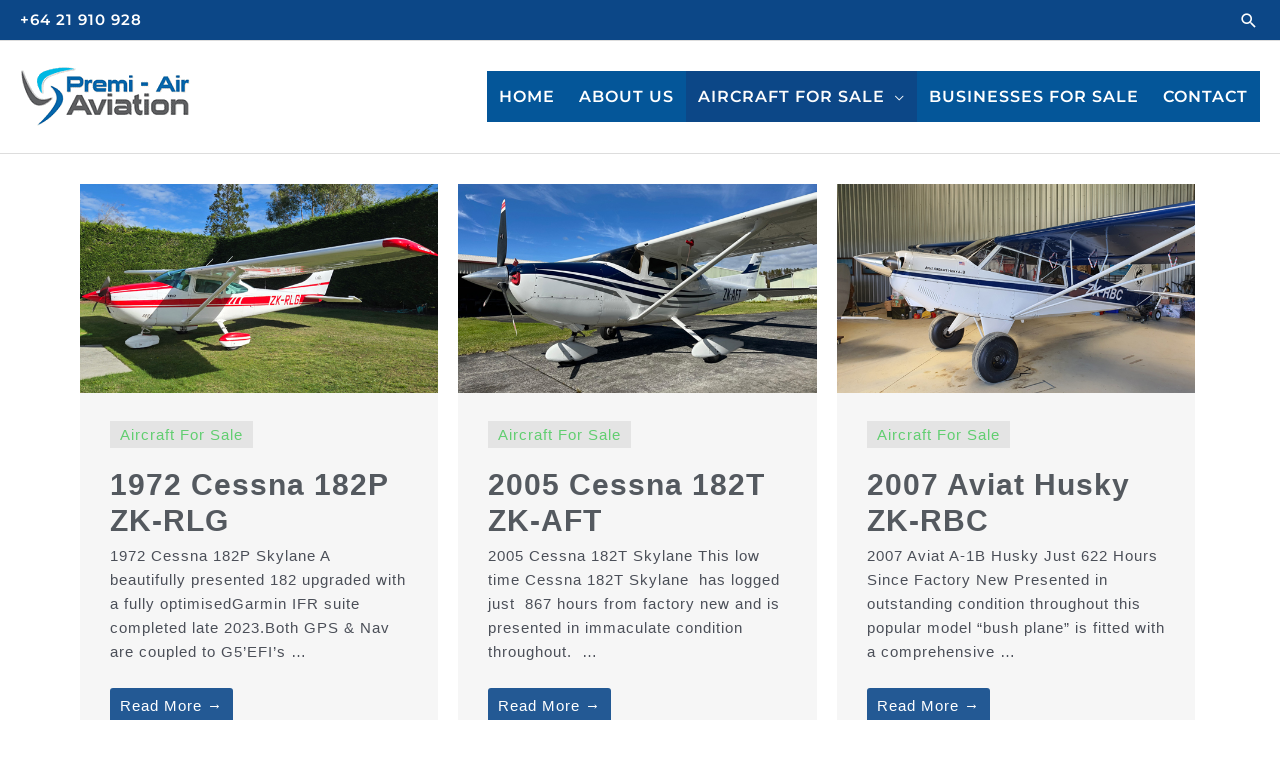

--- FILE ---
content_type: text/css
request_url: https://premi-air.co.nz/wp-content/uploads/elementor/css/post-917.css?ver=1769616663
body_size: 402
content:
.elementor-kit-917{--e-global-color-primary:#6EC1E4;--e-global-color-secondary:#54595F;--e-global-color-text:#7A7A7A;--e-global-color-accent:#61CE70;--e-global-color-bb73033:#235994;--e-global-color-514ae70:#78B8CF;--e-global-typography-primary-font-family:"Roboto";--e-global-typography-primary-font-weight:600;--e-global-typography-secondary-font-family:"Roboto Slab";--e-global-typography-secondary-font-weight:400;--e-global-typography-text-font-family:"Roboto";--e-global-typography-text-font-weight:400;--e-global-typography-accent-font-family:"Roboto";--e-global-typography-accent-font-weight:500;font-family:"Montserrat", Sans-serif;font-weight:600;letter-spacing:1px;}.elementor-kit-917 e-page-transition{background-color:#FFBC7D;}.elementor-kit-917 a{font-family:"Montserrat", Sans-serif;font-weight:600;}.elementor-kit-917 h1{font-family:"Montserrat", Sans-serif;font-weight:600;letter-spacing:1px;}.elementor-kit-917 h2{font-family:"Montserrat", Sans-serif;font-weight:600;letter-spacing:1px;}.elementor-kit-917 h3{font-family:"Montserrat", Sans-serif;font-weight:600;letter-spacing:1px;}.elementor-kit-917 h4{font-family:"Montserrat", Sans-serif;}.elementor-kit-917 h5{font-family:"Montserrat", Sans-serif;font-weight:600;letter-spacing:1px;}.elementor-kit-917 h6{font-family:"Montserrat", Sans-serif;font-weight:600;letter-spacing:1px;}.elementor-section.elementor-section-boxed > .elementor-container{max-width:1140px;}.e-con{--container-max-width:1140px;}.elementor-widget:not(:last-child){margin-block-end:20px;}.elementor-element{--widgets-spacing:20px 20px;--widgets-spacing-row:20px;--widgets-spacing-column:20px;}{}h1.entry-title{display:var(--page-title-display);}@media(max-width:1024px){.elementor-section.elementor-section-boxed > .elementor-container{max-width:1024px;}.e-con{--container-max-width:1024px;}}@media(max-width:767px){.elementor-section.elementor-section-boxed > .elementor-container{max-width:767px;}.e-con{--container-max-width:767px;}}

--- FILE ---
content_type: text/css
request_url: https://premi-air.co.nz/wp-content/uploads/elementor/css/post-235.css?ver=1769619686
body_size: 988
content:
.elementor-235 .elementor-element.elementor-element-367d76e:not(.elementor-motion-effects-element-type-background), .elementor-235 .elementor-element.elementor-element-367d76e > .elementor-motion-effects-container > .elementor-motion-effects-layer{background-color:#FFFFFF;}.elementor-235 .elementor-element.elementor-element-367d76e{transition:background 0.3s, border 0.3s, border-radius 0.3s, box-shadow 0.3s;padding:20px 20px 20px 20px;}.elementor-235 .elementor-element.elementor-element-367d76e > .elementor-background-overlay{transition:background 0.3s, border-radius 0.3s, opacity 0.3s;}.elementor-widget-uael-posts .uael-posts-tabs-dropdown .uael-filters-dropdown-button,.elementor-widget-uael-posts .uael-post__header-filter{font-family:var( --e-global-typography-accent-font-family ), Sans-serif;font-weight:var( --e-global-typography-accent-font-weight );}.elementor-widget-uael-posts .uael-grid-pagination a.page-numbers{color:var( --e-global-color-accent );}.elementor-widget-uael-posts .uael-grid-pagination span.page-numbers.current{color:var( --e-global-color-accent );}.elementor-widget-uael-posts .uael-post__load-more{color:var( --e-global-color-accent );background-color:var( --e-global-color-accent );font-family:var( --e-global-typography-accent-font-family ), Sans-serif;font-weight:var( --e-global-typography-accent-font-weight );}.elementor-widget-uael-posts .uael-post-inf-loader > div{background-color:var( --e-global-color-primary );}.elementor-widget-uael-posts .uael-grid-pagination a.page-numbers, .elementor-widget-uael-posts .uael-grid-pagination span.page-numbers.current{font-family:var( --e-global-typography-accent-font-family ), Sans-serif;font-weight:var( --e-global-typography-accent-font-weight );}.elementor-widget-uael-posts .uael-post-wrapper-featured .uael-post__title, .elementor-widget-uael-posts .uael-post-wrapper-featured .uael-post__title a{color:var( --e-global-color-secondary );font-family:var( --e-global-typography-primary-font-family ), Sans-serif;font-weight:var( --e-global-typography-primary-font-weight );}.elementor-widget-uael-posts .uael-post-wrapper-featured .uael-post__meta-data{color:var( --e-global-color-secondary );}.elementor-widget-uael-posts .uael-post-wrapper-featured .uael-post__meta-data svg{fill:var( --e-global-color-secondary );}.elementor-widget-uael-posts .uael-post__title, .elementor-widget-uael-posts .uael-post__title a{color:var( --e-global-color-secondary );}.elementor-widget-uael-posts .uael-post__title:hover, .elementor-widget-uael-posts .uael-post__title a:hover{color:var( --e-global-color-secondary );}.elementor-widget-uael-posts.uael-post__link-complete-yes .uael-post__complete-box-overlay:hover + .uael-post__inner-wrap .uael-post__title a{color:var( --e-global-color-secondary );}.elementor-widget-uael-posts .uael-post__title{font-family:var( --e-global-typography-primary-font-family ), Sans-serif;font-weight:var( --e-global-typography-primary-font-weight );}.elementor-widget-uael-posts .uael-post__meta-data span{font-family:var( --e-global-typography-secondary-font-family ), Sans-serif;font-weight:var( --e-global-typography-secondary-font-weight );}.elementor-widget-uael-posts .uael-post__terms{color:var( --e-global-color-accent );font-family:var( --e-global-typography-secondary-font-family ), Sans-serif;font-weight:var( --e-global-typography-secondary-font-weight );}.elementor-widget-uael-posts .uael-post__terms a:hover{color:var( --e-global-color-secondary );}.elementor-widget-uael-posts.uael-post__link-complete-yes .uael-post__complete-box-overlay:hover + .uael-post__inner-wrap .uael-post__terms a{color:var( --e-global-color-secondary );}.elementor-widget-uael-posts .uael-post__excerpt{font-family:var( --e-global-typography-text-font-family ), Sans-serif;font-weight:var( --e-global-typography-text-font-weight );}.elementor-widget-uael-posts a.uael-post__read-more{color:var( --e-global-color-accent );background-color:var( --e-global-color-accent );font-family:var( --e-global-typography-accent-font-family ), Sans-serif;font-weight:var( --e-global-typography-accent-font-weight );}.elementor-widget-uael-posts .uael-post-grid .slick-slider .slick-prev:before, .elementor-widget-uael-posts .uael-post-grid .slick-slider .slick-next:before{color:var( --e-global-color-accent );}.elementor-widget-uael-posts .uael-post-grid .slick-slider .slick-arrow{border-color:var( --e-global-color-accent );border-style:var( --e-global-color-accent );}.elementor-widget-uael-posts .uael-post-grid .slick-slider .slick-arrow i{color:var( --e-global-color-accent );}.elementor-widget-uael-posts .uael-post__datebox{background-color:var( --e-global-color-primary );font-family:var( --e-global-typography-secondary-font-family ), Sans-serif;font-weight:var( --e-global-typography-secondary-font-weight );}.elementor-widget-uael-posts .uael-post__separator{background-color:var( --e-global-color-accent );}.elementor-widget-uael-posts .uael-posts[data-skin="news"] .uael-post__terms{background-color:var( --e-global-color-accent );}.elementor-widget-uael-posts.uael-post__content-align-left .uael-post__gradient-separator{background:var( --e-global-color-accent );}.elementor-widget-uael-posts.uael-post__content-align-center .uael-post__gradient-separator{background:var( --e-global-color-accent );}.elementor-widget-uael-posts.uael-post__content-align-right .uael-post__gradient-separator{background:var( --e-global-color-accent );}.elementor-widget-uael-posts .uael-posts[data-skin="business"] .uael-post__terms{background-color:var( --e-global-color-accent );}.elementor-widget-uael-posts .uael-post__authorbox-desc{color:var( --e-global-color-text );font-family:var( --e-global-typography-text-font-family ), Sans-serif;font-weight:var( --e-global-typography-text-font-weight );}.elementor-widget-uael-posts .uael-post__authorbox-name, .elementor-widget-uael-posts .uael-post__authorbox-name a{color:var( --e-global-color-secondary );font-family:var( --e-global-typography-accent-font-family ), Sans-serif;font-weight:var( --e-global-typography-accent-font-weight );}.elementor-235 .elementor-element.elementor-element-1f2fc592 .uael-post__thumbnail:hover img{opacity:1;}.elementor-235 .elementor-element.elementor-element-1f2fc592.uael-post__link-complete-yes .uael-post__complete-box-overlay:hover + .uael-post__inner-wrap .uael-post__thumbnail img{opacity:1;}.elementor-235 .elementor-element.elementor-element-1f2fc592.uael-equal__height-yes .uael-post-image-background .uael-post__inner-wrap:hover img{opacity:1;}.elementor-235 .elementor-element.elementor-element-1f2fc592 .uael-listing__terms-link:not(:last-child):after{content:"|";margin:0 0.4em;}.elementor-235 .elementor-element.elementor-element-1f2fc592 .uael-post-grid .uael-post-wrapper{padding-right:calc( 20px/2 );padding-left:calc( 20px/2 );margin-bottom:20px;}.elementor-235 .elementor-element.elementor-element-1f2fc592 .uael-post-grid .uael-post-grid__inner{margin-left:calc( -20px/2 );margin-right:calc( -20px/2 );}.elementor-235 .elementor-element.elementor-element-1f2fc592 .uael-post__bg-wrap{background-color:#f6f6f6;}.elementor-235 .elementor-element.elementor-element-1f2fc592 .uael-post__content-wrap{padding:30px 30px 30px 30px;}.elementor-235 .elementor-element.elementor-element-1f2fc592 .uael-post__title{margin-bottom:5px;}.elementor-235 .elementor-element.elementor-element-1f2fc592 .uael-post__terms{padding:5px 10px 5px 10px;background-color:#e4e4e4;}.elementor-235 .elementor-element.elementor-element-1f2fc592 .uael-post__terms-wrap{margin-bottom:20px;}.elementor-235 .elementor-element.elementor-element-1f2fc592 .uael-post__excerpt{margin-bottom:20px;}.elementor-235 .elementor-element.elementor-element-1f2fc592 a.uael-post__read-more{color:#ffffff;background-color:var( --e-global-color-bb73033 );padding:10px 10px 10px 10px;}.elementor-235 .elementor-element.elementor-element-1f2fc592 a.uael-post__read-more:hover{background-color:var( --e-global-color-astglobalcolor0 );}.elementor-235 .elementor-element.elementor-element-1f2fc592.uael-post__link-complete-yes .uael-post__complete-box-overlay:hover + .uael-post__inner-wrap a.uael-post__read-more{background-color:var( --e-global-color-astglobalcolor0 );}